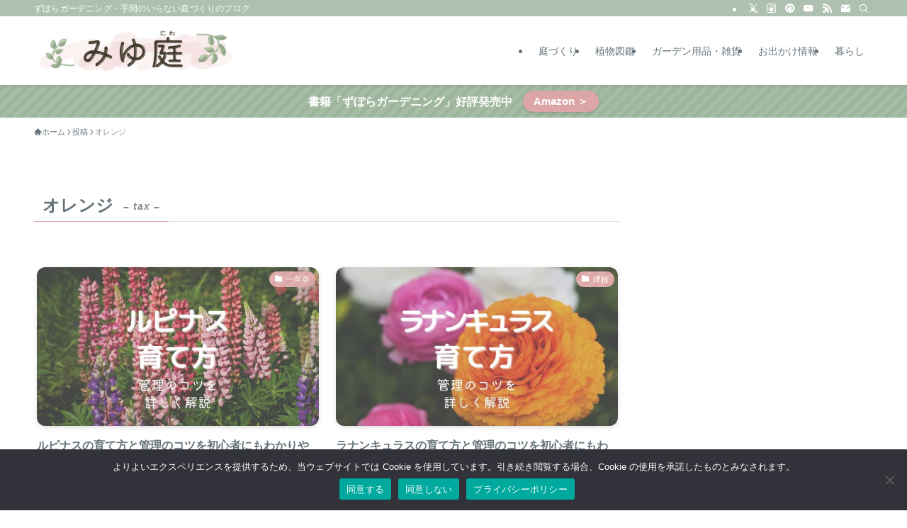

--- FILE ---
content_type: text/html; charset=utf-8
request_url: https://www.google.com/recaptcha/api2/aframe
body_size: 265
content:
<!DOCTYPE HTML><html><head><meta http-equiv="content-type" content="text/html; charset=UTF-8"></head><body><script nonce="-3dIvZfwAAvboEvuM2V5SQ">/** Anti-fraud and anti-abuse applications only. See google.com/recaptcha */ try{var clients={'sodar':'https://pagead2.googlesyndication.com/pagead/sodar?'};window.addEventListener("message",function(a){try{if(a.source===window.parent){var b=JSON.parse(a.data);var c=clients[b['id']];if(c){var d=document.createElement('img');d.src=c+b['params']+'&rc='+(localStorage.getItem("rc::a")?sessionStorage.getItem("rc::b"):"");window.document.body.appendChild(d);sessionStorage.setItem("rc::e",parseInt(sessionStorage.getItem("rc::e")||0)+1);localStorage.setItem("rc::h",'1765599802020');}}}catch(b){}});window.parent.postMessage("_grecaptcha_ready", "*");}catch(b){}</script></body></html>

--- FILE ---
content_type: text/css;charset=UTF-8
request_url: https://miyuniwa.jp/?sbd=1&ver=6.7.4
body_size: 903
content:
/* 追加CSSをここに入力してください */
/************************************
** CVボタン
************************************/
.p-cv-btn-wrap *{
  margin:0 !important;
  padding:0 !important;
  box-sizing: border-box;
}
.p-cv-btn-wrap{
  background:#f7f7f7;
  padding:1.5em !important;
  margin: 0 0 2em !important;
  font-size:16px;
  line-height:1.8;
}
.p-cv-btn-wrap ul,.p-cv-btn-wrap a,.p-cv-note{
  max-width:350px;
  margin: auto !important;
  border:none;
}
.p-cv-btn-wrap ul li{
  font-weight:500;
  list-style:none;
  font-size:0.9em;
  position:relative;
  padding-left:1.5em !important;
}
.p-cv-btn-wrap ul li:before{
  font-family: "Font Awesome 5 Free";
  content: "\f00c" !important;
  font-weight:600;
  color:#1d89b5;
  position:absolute;
  left: 0 !important;
  top: 0 !important;
  width: 0 !important;
  height: 0 !important;
}
.p-cv-btn a{
  color:#fff;
  text-decoration:none !important;
  background:#90c231;
  border-bottom: solid 4px #61841f;
  padding: 0.5em 1em !important;
  border-radius: 7px;
  margin: 0.3em auto !important;
  display: -webkit-box;
  display: -ms-flexbox;
  display: flex;
  -webkit-box-align: center;
  -ms-flex-align: center;
  align-items: center;
}
.p-cv-btn:hover{
  opacity:0.9;
}
.p-cv-btn a:active {
  -webkit-transform: translateY(4px);
  transform: translateY(4px);
  border-bottom: none;
}
.p-cv-btn .p-cv-em{
  font-size:0.9em;
  line-height: 1.3;
  text-align:center;
  font-weight:600;
  display:block;
  color:#90c231;
  background:#fff;
  padding: 5px 10px !important;
  margin: 2px 10px 0px 0 !important;
  border-radius: 30px;
  min-width: 55px;
  max-width: 80px;
}
.p-cv-btn .p-cv-text{
  font-size:0.9em;
  font-weight: 600;
  color:#fff;
  letter-spacing: 1px;
  border-left: 1px solid #fff;
  line-height: 25px;
  margin: 0.6em auto 0.6em 0 !important;
  padding: 0 0.6em 0 1em !important;
}
.p-cv-btn i,.p-cv-btn svg{
  color:#fff;
  min-width:22px;
}
.p-cv-url-wrap{
  font-size: 0.8em !important;
  max-width: 350px;
  margin: 0 auto 0.5em !important;
  display: block;
}
.p-cv-url-wrap a{
  color: #1a0dab !important;
  text-decoration:underline !important;
}
.p-cv-btn-wrap .p-cv-note{
  font-size:0.9em;
  border: 1px solid #90c231;
  margin-top:0.5em !important;
  padding:0.5em 1em !important;
}
.sidebar .p-cv-btn-wrap{
  background:#fff;
  box-shadow: 0px 0px 5px rgba(0,0,0,0.1);
}
/*320px以下*/
@media screen and (max-width: 320px){
  .p-cv-btn-wrap{
    padding:1em !important;
  }
}